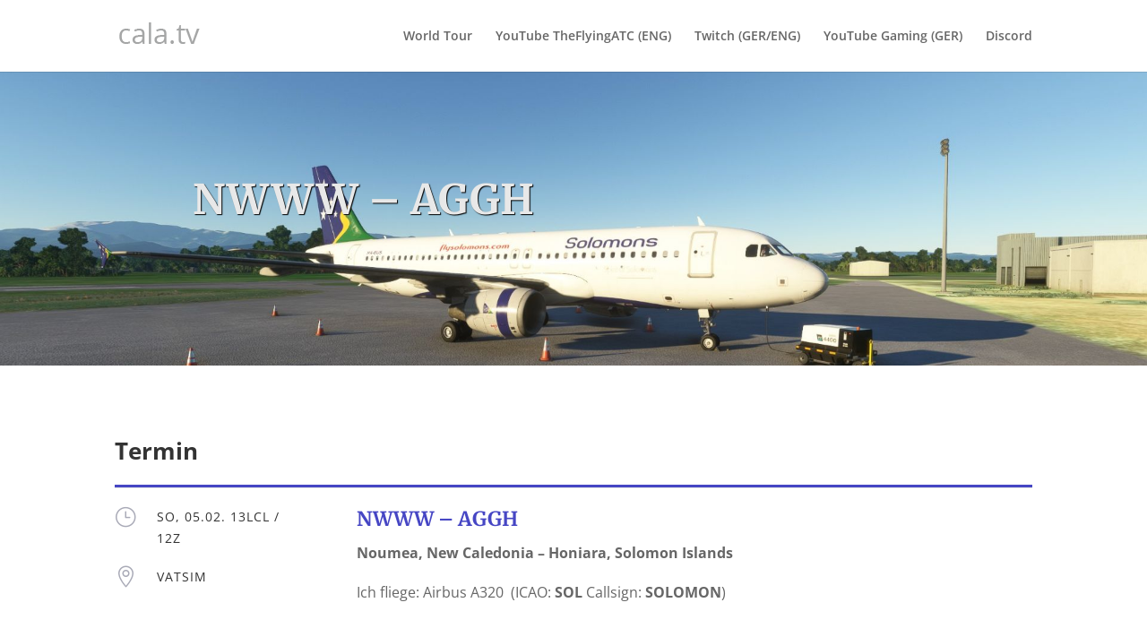

--- FILE ---
content_type: text/css
request_url: https://cala.tv/wp-content/et-cache/35637/et-core-unified-tb-27911-deferred-35637.min.css?ver=1765099573
body_size: 687
content:
.et_pb_section_2_tb_footer.et_pb_section{padding-top:0px;padding-bottom:0px;background-color:#3c3d41!important}.et_pb_row_2_tb_footer.et_pb_row{padding-top:50px!important;padding-bottom:50px!important;padding-top:50px;padding-bottom:50px}.et_pb_text_4_tb_footer.et_pb_text,.et_pb_text_6_tb_footer.et_pb_text{color:#ffffff!important}.et_pb_text_4_tb_footer,.et_pb_text_6_tb_footer{line-height:1.4em;font-family:'Raleway',Helvetica,Arial,Lucida,sans-serif;font-weight:700;font-size:28px;line-height:1.4em;margin-bottom:8px!important;font-weight:900}.et_pb_text_5_tb_footer.et_pb_text,.et_pb_menu_0_tb_footer.et_pb_menu ul li.current-menu-item a{color:#aaaaaa!important}.et_pb_text_5_tb_footer{line-height:1.5em;font-family:'Source Sans Pro',Helvetica,Arial,Lucida,sans-serif;font-size:16px;line-height:1.5em;padding-top:0px!important;margin-bottom:30px!important;max-width:300px}.et_pb_menu_0_tb_footer.et_pb_menu ul li a{color:#aaaaaa!important;line-height:1.2em}.et_pb_menu_0_tb_footer{padding-right:109px;padding-bottom:56px}.et_pb_menu_0_tb_footer.et_pb_menu .nav li ul,.et_pb_menu_0_tb_footer.et_pb_menu .et_mobile_menu,.et_pb_menu_0_tb_footer.et_pb_menu .et_mobile_menu ul{background-color:#ffffff!important}.et_pb_menu_0_tb_footer .et_pb_menu_inner_container>.et_pb_menu__logo-wrap,.et_pb_menu_0_tb_footer .et_pb_menu__logo-slot{width:auto;max-width:100%}.et_pb_menu_0_tb_footer .et_pb_menu_inner_container>.et_pb_menu__logo-wrap .et_pb_menu__logo img,.et_pb_menu_0_tb_footer .et_pb_menu__logo-slot .et_pb_menu__logo-wrap img{height:auto;max-height:none}.et_pb_menu_0_tb_footer .mobile_nav .mobile_menu_bar:before,.et_pb_menu_0_tb_footer .et_pb_menu__icon.et_pb_menu__search-button,.et_pb_menu_0_tb_footer .et_pb_menu__icon.et_pb_menu__close-search-button,.et_pb_menu_0_tb_footer .et_pb_menu__icon.et_pb_menu__cart-button{color:#7EBEC5}@media only screen and (max-width:980px){.et_pb_text_5_tb_footer{margin-bottom:10px!important}}.et_pb_section_2{min-height:2318.5px}.et_pb_section_2.et_pb_section{padding-top:3px;padding-bottom:322px}.et_pb_row_3{border-color:#4646c4}.et_pb_row_3.et_pb_row,.et_pb_row_6.et_pb_row{padding-top:10px!important;padding-right:0px!important;padding-bottom:10px!important;padding-left:0px!important;padding-top:10px;padding-right:0px;padding-bottom:10px;padding-left:0px}.et_pb_text_3 h2,.et_pb_text_5 h2,.et_pb_text_7 h2,.et_pb_text_9 h2,.et_pb_text_10 h2{font-weight:700;line-height:1.4em}.et_pb_text_3{border-bottom-width:3px;border-bottom-color:#4646c4}.et_pb_image_0 .et_pb_image_wrap{border-width:2px}.et_pb_image_0{text-align:left;margin-left:0}.et_pb_text_4{min-height:115px}.et_pb_row_4,.et_pb_row_5{border-color:#4646c4;min-height:104px}.et_pb_row_4.et_pb_row,.et_pb_row_5.et_pb_row{padding-top:10px!important;padding-right:0px!important;padding-bottom:19px!important;padding-left:0px!important;margin-right:auto!important;margin-bottom:41px!important;margin-left:auto!important;padding-top:10px;padding-right:0px;padding-bottom:19px;padding-left:0px}.et_pb_text_5,.et_pb_text_7{border-bottom-width:3px;border-bottom-color:#4646c4;min-height:22px}.et_pb_row_6{border-color:#4646c4;min-height:133px}.et_pb_text_9{border-bottom-width:3px;border-bottom-color:#4646c4;min-height:16px}.et_pb_video_0 .et_pb_video_overlay_hover:hover{background-color:rgba(0,0,0,.6)}.et_pb_row_7{border-color:#4646c4;min-height:732.3px}.et_pb_row_7.et_pb_row{padding-top:10px!important;padding-right:0px!important;padding-bottom:0px!important;padding-left:0px!important;margin-right:auto!important;margin-bottom:-261px!important;margin-left:auto!important;padding-top:10px;padding-right:0px;padding-bottom:0px;padding-left:0px}.et_pb_text_10{border-bottom-width:3px;border-bottom-color:#4646c4;min-height:53px}@media only screen and (max-width:980px){.et_pb_text_3,.et_pb_text_5,.et_pb_text_7,.et_pb_text_9,.et_pb_text_10{border-bottom-width:3px;border-bottom-color:#4646c4}.et_pb_image_0 .et_pb_image_wrap img{width:auto}}@media only screen and (max-width:767px){.et_pb_text_3,.et_pb_text_5,.et_pb_text_7,.et_pb_text_9,.et_pb_text_10{border-bottom-width:3px;border-bottom-color:#4646c4}.et_pb_image_0 .et_pb_image_wrap img{width:auto}}